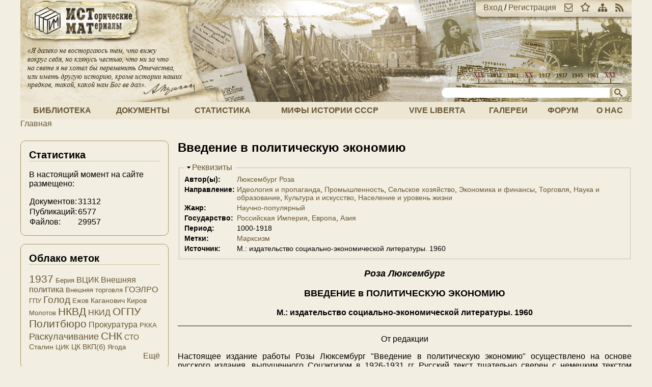

--- FILE ---
content_type: text/html; charset=utf-8
request_url: https://istmat.org/node/32464
body_size: 8518
content:
<!DOCTYPE html PUBLIC "-//W3C//DTD XHTML+RDFa 1.0//EN"
  "http://www.w3.org/MarkUp/DTD/xhtml-rdfa-1.dtd">
<html xmlns="http://www.w3.org/1999/xhtml" xml:lang="ru" version="XHTML+RDFa 1.0" dir="ltr">

<head profile="http://www.w3.org/1999/xhtml/vocab">
  <meta http-equiv="Content-Type" content="text/html; charset=utf-8" />
<meta name="Generator" content="Drupal 7 (http://drupal.org)" />
<link rel="canonical" href="/node/32464" />
<link rel="shortlink" href="/node/32464" />
<link rel="shortcut icon" href="https://istmat.org/sites/istmat.org/themes/istmat/favicon.ico" type="image/vnd.microsoft.icon" />
  <title>Введение в политическую экономию | Проект «Исторические Материалы»</title>
  <link type="text/css" rel="stylesheet" href="https://istmat.org/files/css/css_xE-rWrJf-fncB6ztZfd2huxqgxu4WO-qwma6Xer30m4.css" media="all" />
<link type="text/css" rel="stylesheet" href="https://istmat.org/files/css/css_1QHlHDSg-SFYSudWEmmu8PTlXvuE2sX_jin9M0MInuM.css" media="all" />
<link type="text/css" rel="stylesheet" href="https://istmat.org/files/css/css_P_mcfO5GIoShEYKWGW2B3lI2mwLhjL9KcZMPcJUrEgg.css" media="all" />
<link type="text/css" rel="stylesheet" href="https://istmat.org/files/css/css_K8yebQ_xGq3VdvCj-6mNT34vnqBtZfnpTcGGQEe3mco.css" media="all" />
<link type="text/css" rel="stylesheet" href="https://istmat.org/files/css/css_47DEQpj8HBSa-_TImW-5JCeuQeRkm5NMpJWZG3hSuFU.css" media="print" />
<link type="text/css" rel="stylesheet" href="https://istmat.org/files/css/css_IZL_JMM9v8jQ70lBlm331DdcrKdwXYnAzkb-U3Fu9r0.css" media="(min-width: 801px)" />
  <script type="text/javascript" src="https://istmat.org/sites/istmat.org/themes/istmat/js/respond.min.js?r7z3ow"></script>
<script type="text/javascript" src="https://istmat.org/files/js/js_VecHkdFFzHmI10lNWW0NMmhQ47_3u8gBu9iBjil2vAY.js"></script>
<script type="text/javascript" src="https://istmat.org/files/js/js_KCd8rbJYUruV1tRJnh4um34UYvyhlrSVCPR1jNko2h8.js"></script>
<script type="text/javascript" src="https://istmat.org/files/js/js_COMsmDyrY9mzVU28X2uGvF4Ba3vd5eTo5xEO7dvCUZM.js"></script>
<script type="text/javascript" src="https://istmat.org/files/js/js_aX0Fck1bWAKlhQyi5i9tYVWQF3QY4fSo9FT3_SG1Ud8.js"></script>
<script type="text/javascript">
<!--//--><![CDATA[//><!--
(function(i,s,o,g,r,a,m){i["GoogleAnalyticsObject"]=r;i[r]=i[r]||function(){(i[r].q=i[r].q||[]).push(arguments)},i[r].l=1*new Date();a=s.createElement(o),m=s.getElementsByTagName(o)[0];a.async=1;a.src=g;m.parentNode.insertBefore(a,m)})(window,document,"script","https://www.google-analytics.com/analytics.js","ga");ga("create", "UA-26598634-1", {"cookieDomain":".istmat.org"});ga("send", "pageview");
//--><!]]>
</script>
<script type="text/javascript" src="https://istmat.org/files/js/js_i3EqpTCSy3kAochO12YVcwLA4Rwxj3zejg8qIQGnyf0.js"></script>
<script type="text/javascript">
<!--//--><![CDATA[//><!--
jQuery.extend(Drupal.settings, {"basePath":"\/","pathPrefix":"","ajaxPageState":{"theme":"istmat","theme_token":"YI-GqEunTVmt7xFG8GeeekTIrouSmT6V6BhbWDwx-HA","js":{"sites\/istmat.org\/themes\/istmat\/js\/respond.min.js":1,"misc\/jquery.js":1,"misc\/jquery-extend-3.4.0.js":1,"misc\/jquery-html-prefilter-3.5.0-backport.js":1,"misc\/jquery.once.js":1,"misc\/drupal.js":1,"misc\/form.js":1,"sites\/all\/modules\/comment_notify\/comment_notify.js":1,"public:\/\/languages\/ru_F96Ajvt3NXZPErMVUwDRMeU24TPXoUJ40SasesH7V94.js":1,"sites\/all\/libraries\/colorbox\/jquery.colorbox-min.js":1,"sites\/all\/modules\/colorbox\/js\/colorbox.js":1,"sites\/all\/modules\/colorbox\/styles\/default\/colorbox_style.js":1,"sites\/all\/modules\/quote\/quote.js":1,"sites\/all\/modules\/google_analytics\/googleanalytics.js":1,"0":1,"sites\/all\/modules\/field_group\/field_group.js":1,"misc\/collapse.js":1},"css":{"modules\/system\/system.base.css":1,"modules\/system\/system.menus.css":1,"modules\/system\/system.messages.css":1,"modules\/system\/system.theme.css":1,"modules\/book\/book.css":1,"modules\/comment\/comment.css":1,"modules\/field\/theme\/field.css":1,"sites\/all\/modules\/footnotes\/footnotes.css":1,"modules\/node\/node.css":1,"modules\/poll\/poll.css":1,"modules\/search\/search.css":1,"modules\/user\/user.css":1,"modules\/forum\/forum.css":1,"sites\/all\/modules\/views\/css\/views.css":1,"sites\/all\/modules\/comment_notify\/comment_notify.css":1,"sites\/all\/modules\/ckeditor\/css\/ckeditor.css":1,"sites\/all\/modules\/colorbox\/styles\/default\/colorbox_style.css":1,"sites\/all\/modules\/ctools\/css\/ctools.css":1,"sites\/all\/modules\/panels\/css\/panels.css":1,"sites\/all\/modules\/quote\/quote.css":1,"sites\/all\/modules\/rate\/rate.css":1,"sites\/all\/modules\/tagclouds\/tagclouds.css":1,"sites\/istmat.org\/themes\/istmat\/css\/normalize.css":1,"sites\/istmat.org\/themes\/istmat\/css\/style.css":1,"sites\/istmat.org\/themes\/istmat\/css\/print.css":1,"sites\/istmat.org\/themes\/istmat\/css\/layout.css":1}},"colorbox":{"opacity":"0.85","current":"{current} \u0438\u0437 {total}","previous":"\u00ab \u041f\u0440\u0435\u0434\u044b\u0434\u0443\u0449\u0438\u0439","next":"\u0421\u043b\u0435\u0434\u0443\u044e\u0449\u0438\u0439 \u00bb","close":"\u0417\u0430\u043a\u0440\u044b\u0442\u044c","maxWidth":"98%","maxHeight":"98%","fixed":true,"mobiledetect":true,"mobiledevicewidth":"480px","specificPagesDefaultValue":"admin*\nimagebrowser*\nimg_assist*\nimce*\nnode\/add\/*\nnode\/*\/edit\nprint\/*\nprintpdf\/*\nsystem\/ajax\nsystem\/ajax\/*"},"quote_nest":2,"googleanalytics":{"trackOutbound":1,"trackMailto":1,"trackDownload":1,"trackDownloadExtensions":"7z|aac|arc|arj|asf|asx|avi|bin|csv|doc(x|m)?|dot(x|m)?|exe|flv|gif|gz|gzip|hqx|jar|jpe?g|js|mp(2|3|4|e?g)|mov(ie)?|msi|msp|pdf|phps|png|ppt(x|m)?|pot(x|m)?|pps(x|m)?|ppam|sld(x|m)?|thmx|qtm?|ra(m|r)?|sea|sit|tar|tgz|torrent|txt|wav|wma|wmv|wpd|xls(x|m|b)?|xlt(x|m)|xlam|xml|z|zip","trackColorbox":1,"trackDomainMode":1},"urlIsAjaxTrusted":{"\/node\/32464":true},"field_group":{"fieldset":"full"}});
//--><!]]>
</script>
</head>
<body class="html not-front not-logged-in one-sidebar sidebar-first page-node page-node- page-node-32464 node-type-publication" >
  <div id="skip-link">
    <a href="#main-content" class="element-invisible element-focusable">Перейти к основному содержанию</a>
  </div>
    
  <div id="page-wrapper"><div id="page">

    <div id="header"><div class="section clearfix">

              <a href="/" title="Главная" rel="home" id="logo">
          <img src="https://istmat.org/sites/istmat.org/themes/istmat/logo.png" alt="Главная" />
        </a>
      
      <div id="header-links">
        <a href="/user" rel="nofollow">Вход</a> / <a href="/user/register" rel="nofollow">Регистрация</a><a class="header-icon" href="mailto://mail@istmat.org" title="Отправить нам письмо"><img src="/sites/istmat.org/themes/istmat/images/ico_mail.png" /></a><a class="header-icon" href="#" title="Добавить наш сайт в закладки"><img src="/sites/istmat.org/themes/istmat/images/ico_star.png" /></a><a class="header-icon" href="/sitemap" title="Посмотреть карту сайта"><img src="/sites/istmat.org/themes/istmat/images/ico_map.png" /></a><a class="header-icon" href="/rss.xml" title="Подписка на ленту новостей"><img src="/sites/istmat.org/themes/istmat/images/ico_rss.png" /></a>      </div>

              <div id="search-form">
          <form action="/node/32464" method="post" id="search-block-form" accept-charset="UTF-8"><div><div class="container-inline">
      <h2 class="element-invisible">Форма поиска</h2>
    <div class="form-item form-type-textfield form-item-search-block-form">
  <label class="element-invisible" for="edit-search-block-form--2">Поиск </label>
 <input title="Введите ключевые слова для поиска" type="text" id="edit-search-block-form--2" name="search_block_form" value="" size="35" maxlength="128" class="form-text" />
</div>
<input title="Начать поиск!" type="image" id="edit-submit" name="submit" src="https://istmat.org/sites/istmat.org/themes/istmat/images/head_search.png" class="form-submit" /><input type="hidden" name="form_build_id" value="form-zPqf8GkE74liL1LWgek_xxUOlo-AlnNBjKPdV4PDjqw" />
<input type="hidden" name="form_id" value="search_block_form" />
</div>
</div></form>        </div>
      
    </div></div> <!-- /.section, /#header -->

          <div id="navigation"><div class="section clearfix">
        <ul id="main-menu" class="links inline"><li class="menu-16572 first"><a href="/library" title="Книги и статьи">Библиотека</a></li>
<li class="menu-16571"><a href="/documents" title="Архив документов">Документы</a></li>
<li class="menu-287"><a href="/statistics" title="Статистика Российской Империи, СССР и РФ">Статистика</a></li>
<li class="menu-205"><a href="http://wiki.istmat.org" title="Мифы истории СССР">Мифы истории СССР</a></li>
<li class="menu-8058"><a href="/vive-liberta" title="Vive Liberta">Vive Liberta</a></li>
<li class="menu-2055"><a href="/galleries" title="Фото-архив и прочие изображения">Галереи</a></li>
<li class="menu-286"><a href="/forum" title="Место для дискуссий и бесед">Форум</a></li>
<li class="menu-288 last"><a href="/about" title="О нас и нашем проекте">О нас</a></li>
</ul>      </div></div> <!-- /.section, /#navigation -->
    
          <div id="breadcrumb"><h2 class="element-invisible">Вы здесь</h2><div class="breadcrumb"><a href="/">Главная</a></div></div>
    
    
    <div id="main-wrapper"><div id="main" class="clearfix">

      <div id="content" class="column"><div class="section">
                <a id="main-content"></a>
                <h1 class="title" id="page-title">Введение в политическую экономию</h1>                <div class="tabs"></div>                          <div class="region region-content">
    <div id="block-system-main" class="block block-system">

    
  <div class="content">
    <div id="node-32464" class="node node-publication node-promoted clearfix">

  
      
  
  <div class="content">
    <fieldset class="collapsible details form-wrapper"><legend><span class="fieldset-legend">Реквизиты</span></legend><div class="fieldset-wrapper"><div class="field field-name-field-author field-type-combined-author field-label-inline clearfix"><div class="field-label">Автор(ы):&nbsp;</div><div class="field-items"><div class="field-item even"><a href="/node/32463">Люксембург Роза</a></div></div></div><div class="field field-name-field-area field-type-taxonomy-term-reference field-label-inline clearfix"><div class="field-label">Направление:&nbsp;</div><div class="field-items"><div class="field-item even"><a href="/taxonomy/term/510">Идеология и пропаганда</a></div><div class="field-item odd"><a href="/taxonomy/term/274">Промышленность</a></div><div class="field-item even"><a href="/taxonomy/term/275">Сельское хозяйство</a></div><div class="field-item odd"><a href="/taxonomy/term/273">Экономика и финансы</a></div><div class="field-item even"><a href="/taxonomy/term/271">Торговля</a></div><div class="field-item odd"><a href="/taxonomy/term/276">Наука и образование</a></div><div class="field-item even"><a href="/taxonomy/term/278">Культура и искусство</a></div><div class="field-item odd"><a href="/taxonomy/term/312">Население и уровень жизни</a></div></div></div><div class="field field-name-field-genre field-type-taxonomy-term-reference field-label-inline clearfix"><div class="field-label">Жанр:&nbsp;</div><div class="field-items"><div class="field-item even"><a href="/taxonomy/term/300">Научно-популярный</a></div></div></div><div class="field field-name-field-state field-type-taxonomy-term-reference field-label-inline clearfix"><div class="field-label">Государство:&nbsp;</div><div class="field-items"><div class="field-item even"><a href="/taxonomy/term/285">Российская Империя</a></div><div class="field-item odd"><a href="/taxonomy/term/699">Европа</a></div><div class="field-item even"><a href="/taxonomy/term/700">Азия</a></div></div></div><div class="field field-name-field-period field-type-date-range field-label-inline clearfix"><div class="field-label">Период:&nbsp;</div><div class="field-items"><div class="field-item even">1000-1918</div></div></div><div class="field field-name-field-tags field-type-taxonomy-term-reference field-label-inline clearfix"><div class="field-label">Метки:&nbsp;</div><div class="field-items"><div class="field-item even"><a href="/taxonomy/term/692">Марксизм</a></div></div></div><div class="field field-name-field-source field-type-text field-label-inline clearfix"><div class="field-label">Источник:&nbsp;</div><div class="field-items"><div class="field-item even">М.: издательство социально-экономической литературы. 1960</div></div></div></div></fieldset>
<div class="field field-name-body field-type-text-with-summary field-label-hidden"><div class="field-items"><div class="field-item even"><h3 class="rtecenter"><em>Роза Люксембург</em></h3>
<h3 class="rtecenter">ВВЕДЕНИЕ в ПОЛИТИЧЕСКУЮ ЭКОНОМИЮ</h3>
<p class="rtecenter"><strong>М.: издательство социально-экономической литературы. 1960</strong></p>
<hr />
<p class="rtecenter">От редакции</p>
<p class="rtejustify">Настоящее издание работы Розы Люксембург "Введение в политическую экономию" осуществлено на основе русского издания, выпущенного Соцэкгизом в 1926-1931 гг. Русский текст тщательно сверен с немецким текстом рукописи Р.Люксембург, помещенном в двухтомнике избранных произведений, опубликованном в 1955 г. Институтом марксизма-ленинизма при ЦК Социалистической Единой партии Германии.<br />
Сверка текста произведена младшим научным сотрудником Института марксизма-ленинизма при ЦК КПСС Ларисой Романовной Миськевич. Предисловие к книге и подстрочные комментарии написаны профессором И.Д.Лаптевым.</p>
<hr />
<h5 class="rtecenter">ОГЛАВЛЕНИЕ</h5>
<p>Предисловие</p>
<p>1. <strong>Что такое политическая экономия?</strong><br />
2. <strong>Из истории народного хозяйства</strong> (I)<br />
3. <strong>Из истории народного хозяйства</strong> (II)<br />
4. [<strong>Товарное производство</strong>]<br />
5. [<strong>Закон заработной платы</strong>]<br />
6. <strong>Тенденции капиталистического хозяйства</strong></p>
<hr />
<p class="rtejustify">За идею подготовки книги спасибо <a href="http://istmat.info/user/728">Гольцеву Сергею Николаевичу</a>, за версии DjVu - <a href="http://istmat.info/user/2109">Вячеславу</a>!</p>
</div></div></div><div class="field field-name-field-attached-file field-type-file field-label-above"><div class="field-label">Прикреплённые файлы:&nbsp;</div><div class="field-items"><div class="field-item even"><span class="file"><img class="file-icon" alt="Файл" title="image/vnd.djvu" src="/modules/file/icons/image-x-generic.png" /> <a href="https://istmat.org/files/uploads/32464/lyuksemburg_r_vvedenie_v_politicheskuyu_ekonomiyu.djvu" type="image/vnd.djvu; length=20470575" title="lyuksemburg_r_vvedenie_v_politicheskuyu_ekonomiyu.djvu">Люксембург Р. Введение в политическую экономию (с текстовым слоем)</a></span></div><div class="field-item odd"><span class="file"><img class="file-icon" alt="Иконка PDF" title="application/pdf" src="/modules/file/icons/application-pdf.png" /> <a href="https://istmat.org/files/uploads/32464/lyuksemburg_r_vvedenie_v_politicheskuyu_ekonomiyu.pdf" type="application/pdf; length=28662632" title="lyuksemburg_r_vvedenie_v_politicheskuyu_ekonomiyu.pdf">Люксембург Р. Введение в политическую экономию</a></span></div></div></div>  </div>

  <ul class="links inline"><li class="comment_forbidden first last"><span><a href="/user/login?destination=comment/reply/32464%23comment-form">Войдите</a> или <a href="/user/register?destination=comment/reply/32464%23comment-form">зарегистрируйтесь</a>, чтобы отправлять комментарии</span></li>
</ul>
  <div id="comments" class="comment-wrapper">
          <h2 class="title">Комментарии</h2>
      
  <a id="comment-2598"></a>
<div class="comment clearfix">
    <div class="user-picture">
    <img src="https://istmat.org/files/avatars/picture-728-1563734632.jpg" alt="Аватар пользователя Гольцев Сергей Николаевич" title="Аватар пользователя Гольцев Сергей Николаевич" />  </div>

  <div class="submitted">
    <span class="datetime">2013-07-05 11:58</span>
    <span class="username">Гольцев Сергей ...</span>    (<a href="/comment/2598#comment-2598" class="permalink" rel="bookmark">ссылка</a>)      </div>

  
  <div class="content clearfix">
    <div class="field field-name-comment-body field-type-text-long field-label-hidden"><div class="field-items"><div class="field-item even"><p>Огромное спасибо Вам за труд от группы товарищей))<br />
Скоро будет скан данной книги 1929 года.</p>
</div></div></div>      </div>

  <ul class="links inline"><li class="comment_forbidden first last"><span><a href="/user/login?destination=comment/reply/32464%23comment-form">Войдите</a> или <a href="/user/register?destination=comment/reply/32464%23comment-form">зарегистрируйтесь</a>, чтобы отправлять комментарии</span></li>
</ul></div>

<div class="indented"><a id="comment-2599"></a>
<div class="comment comment-by-node-author clearfix">
    <div class="user-picture">
    <img src="https://istmat.org/files/avatars/picture-1900.jpg" alt="Аватар пользователя l-milana" title="Аватар пользователя l-milana" />  </div>

  <div class="submitted">
    <span class="datetime">2013-07-06 21:28</span>
    <span class="username">l-milana</span>    (<a href="/comment/2599#comment-2599" class="permalink" rel="bookmark">ссылка</a>)      </div>

  
  <div class="content clearfix">
    <div class="field field-name-comment-body field-type-text-long field-label-hidden"><div class="field-items"><div class="field-item even"><p>Вам спасибо, что подали идею.</p>
<p>Можно будет потом поставить перекрестные ссылки у обоих изданий.</p>
</div></div></div>      </div>

  <ul class="links inline"><li class="comment_forbidden first last"><span><a href="/user/login?destination=comment/reply/32464%23comment-form">Войдите</a> или <a href="/user/register?destination=comment/reply/32464%23comment-form">зарегистрируйтесь</a>, чтобы отправлять комментарии</span></li>
</ul></div>

<div class="indented"><a id="comment-2600"></a>
<div class="comment clearfix">
    <div class="user-picture">
    <img src="https://istmat.org/files/avatars/picture-728-1563734632.jpg" alt="Аватар пользователя Гольцев Сергей Николаевич" title="Аватар пользователя Гольцев Сергей Николаевич" />  </div>

  <div class="submitted">
    <span class="datetime">2013-07-06 21:40</span>
    <span class="username">Гольцев Сергей ...</span>    (<a href="/comment/2600#comment-2600" class="permalink" rel="bookmark">ссылка</a>)      </div>

  
  <div class="content clearfix">
    <div class="field field-name-comment-body field-type-text-long field-label-hidden"><div class="field-items"><div class="field-item even"><p>А мы сюда же, к этой книге загрузим. Заодно можно будет тексты сверить.</p>
</div></div></div>      </div>

  <ul class="links inline"><li class="comment_forbidden first last"><span><a href="/user/login?destination=comment/reply/32464%23comment-form">Войдите</a> или <a href="/user/register?destination=comment/reply/32464%23comment-form">зарегистрируйтесь</a>, чтобы отправлять комментарии</span></li>
</ul></div>
<a id="comment-2608"></a>
<div class="comment clearfix">
    <div class="user-picture">
    <img src="https://istmat.org/files/avatars/picture-2109.jpg" alt="Аватар пользователя Вячеслав" title="Аватар пользователя Вячеслав" />  </div>

  <div class="submitted">
    <span class="datetime">2013-07-12 12:34</span>
    <span class="username">Вячеслав</span>    (<a href="/comment/2608#comment-2608" class="permalink" rel="bookmark">ссылка</a>)      </div>

  
  <div class="content clearfix">
    <div class="field field-name-comment-body field-type-text-long field-label-hidden"><div class="field-items"><div class="field-item even"><p>Порезал, добавил OCR слой.<br />
Lyuksemburg_R__Vvedenie_v_politicheskuyu_ekonomiyu.djvu 19,5 МБ <a href="http://yadi.sk/d/BOuzYX796k07c">http://yadi.sk/d/BOuzYX796k07c</a><br />
Lyuksemburg_R__Vvedenie_v_politicheskuyu_ekonomiyu.pdf 27,3 МБ <a href="http://yadi.sk/d/aibXTezY6k086">http://yadi.sk/d/aibXTezY6k086</a></p>
</div></div></div>      </div>

  <ul class="links inline"><li class="comment_forbidden first last"><span><a href="/user/login?destination=comment/reply/32464%23comment-form">Войдите</a> или <a href="/user/register?destination=comment/reply/32464%23comment-form">зарегистрируйтесь</a>, чтобы отправлять комментарии</span></li>
</ul></div>

<div class="indented"><a id="comment-2609"></a>
<div class="comment clearfix">
    <div class="user-picture">
    <img src="https://istmat.org/files/avatars/picture-728-1563734632.jpg" alt="Аватар пользователя Гольцев Сергей Николаевич" title="Аватар пользователя Гольцев Сергей Николаевич" />  </div>

  <div class="submitted">
    <span class="datetime">2013-07-12 14:13</span>
    <span class="username">Гольцев Сергей ...</span>    (<a href="/comment/2609#comment-2609" class="permalink" rel="bookmark">ссылка</a>)      </div>

  
  <div class="content clearfix">
    <div class="field field-name-comment-body field-type-text-long field-label-hidden"><div class="field-items"><div class="field-item even"><p>Спасибо за помощь. Перезалил Ваш вариант книги.</p>
</div></div></div>      </div>

  <ul class="links inline"><li class="comment_forbidden first last"><span><a href="/user/login?destination=comment/reply/32464%23comment-form">Войдите</a> или <a href="/user/register?destination=comment/reply/32464%23comment-form">зарегистрируйтесь</a>, чтобы отправлять комментарии</span></li>
</ul></div>
<a id="comment-2610"></a>
<div class="comment comment-by-node-author clearfix">
    <div class="user-picture">
    <img src="https://istmat.org/files/avatars/picture-1900.jpg" alt="Аватар пользователя l-milana" title="Аватар пользователя l-milana" />  </div>

  <div class="submitted">
    <span class="datetime">2013-07-13 09:07</span>
    <span class="username">l-milana</span>    (<a href="/comment/2610#comment-2610" class="permalink" rel="bookmark">ссылка</a>)      </div>

  
  <div class="content clearfix">
    <div class="field field-name-comment-body field-type-text-long field-label-hidden"><div class="field-items"><div class="field-item even"><p>Добавила, спасибо большое!</p>
</div></div></div>      </div>

  <ul class="links inline"><li class="comment_forbidden first last"><span><a href="/user/login?destination=comment/reply/32464%23comment-form">Войдите</a> или <a href="/user/register?destination=comment/reply/32464%23comment-form">зарегистрируйтесь</a>, чтобы отправлять комментарии</span></li>
</ul></div>

<div class="indented"><a id="comment-2611"></a>
<div class="comment clearfix">
    <div class="user-picture">
    <img src="https://istmat.org/files/avatars/picture-728-1563734632.jpg" alt="Аватар пользователя Гольцев Сергей Николаевич" title="Аватар пользователя Гольцев Сергей Николаевич" />  </div>

  <div class="submitted">
    <span class="datetime">2013-07-13 18:20</span>
    <span class="username">Гольцев Сергей ...</span>    (<a href="/comment/2611#comment-2611" class="permalink" rel="bookmark">ссылка</a>)      </div>

  
  <div class="content clearfix">
    <div class="field field-name-comment-body field-type-text-long field-label-hidden"><div class="field-items"><div class="field-item even"><p>Вот у меня ручонки-то кривые. Нет бы добавить файлы, а я взял, да поменял)))<br />
Вы мне "леща" в следующий раз, как в Вашу епархию полезу)))))</p>
</div></div></div>      </div>

  <ul class="links inline"><li class="comment_forbidden first last"><span><a href="/user/login?destination=comment/reply/32464%23comment-form">Войдите</a> или <a href="/user/register?destination=comment/reply/32464%23comment-form">зарегистрируйтесь</a>, чтобы отправлять комментарии</span></li>
</ul></div>

<div class="indented"><a id="comment-2612"></a>
<div class="comment clearfix">
    <div class="user-picture">
    <img src="https://istmat.org/files/avatars/picture-76.jpg" alt="Аватар пользователя Критик" title="Аватар пользователя Критик" />  </div>

  <div class="submitted">
    <span class="datetime">2013-07-13 23:57</span>
    <span class="username">Критик</span>    (<a href="/comment/2612#comment-2612" class="permalink" rel="bookmark">ссылка</a>)      </div>

  
  <div class="content clearfix">
    <div class="field field-name-comment-body field-type-text-long field-label-hidden"><div class="field-items"><div class="field-item even"><p>Откиньте пару вариантов то.</p>
</div></div></div>      </div>

  <ul class="links inline"><li class="comment_forbidden first last"><span><a href="/user/login?destination=comment/reply/32464%23comment-form">Войдите</a> или <a href="/user/register?destination=comment/reply/32464%23comment-form">зарегистрируйтесь</a>, чтобы отправлять комментарии</span></li>
</ul></div>

<div class="indented"><a id="comment-2622"></a>
<div class="comment clearfix">
    <div class="user-picture">
    <img src="https://istmat.org/files/avatars/picture-298.gif" alt="Аватар пользователя Алексей Марков" title="Аватар пользователя Алексей Марков" />  </div>

  <div class="submitted">
    <span class="datetime">2013-07-16 14:51</span>
    <span class="username">Алексей Марков</span>    (<a href="/comment/2622#comment-2622" class="permalink" rel="bookmark">ссылка</a>)      </div>

  
  <div class="content clearfix">
    <div class="field field-name-comment-body field-type-text-long field-label-hidden"><div class="field-items"><div class="field-item even"><p>PDF-ки были идентичные, оставил только одну.</p>
</div></div></div>      </div>

  <ul class="links inline"><li class="comment_forbidden first last"><span><a href="/user/login?destination=comment/reply/32464%23comment-form">Войдите</a> или <a href="/user/register?destination=comment/reply/32464%23comment-form">зарегистрируйтесь</a>, чтобы отправлять комментарии</span></li>
</ul></div>
</div></div></div></div></div></div>
  </div>

</div>
  </div>
</div>
  </div>
      </div></div> <!-- /.section, /#content -->

              <div id="sidebar-first" class="column sidebar"><div class="section">
            <div class="region region-sidebar-first">
    <div id="block-block-4" class="block block-block">

    <h2>Статистика</h2>
  
  <div class="content">
    <p>В настоящий момент на сайте размещено:</p>
<table>
<tr><td>Документов:</td><td align="left">31312</td></tr>
<tr><td>Публикаций:</td><td align="left">6577</td></tr>
<tr><td>Файлов:</td><td align="left">29957</td></tr>
</table>  </div>
</div>
<div id="block-tagclouds-9" class="block block-tagclouds">

    <h2>Облако меток</h2>
  
  <div class="content">
    <span class='tagclouds-term'><a href="/taxonomy/term/414" class="tagclouds level6" title="">1937</a></span>
<span class='tagclouds-term'><a href="/taxonomy/term/358" class="tagclouds level1" title="">Берия</a></span>
<span class='tagclouds-term'><a href="/taxonomy/term/618" class="tagclouds level3" title="">ВЦИК</a></span>
<span class='tagclouds-term'><a href="/taxonomy/term/420" class="tagclouds level3" title="">Внешняя политика</a></span>
<span class='tagclouds-term'><a href="/taxonomy/term/344" class="tagclouds level1" title="">Внешняя торговля</a></span>
<span class='tagclouds-term'><a href="/taxonomy/term/339" class="tagclouds level3" title="">ГОЭЛРО</a></span>
<span class='tagclouds-term'><a href="/taxonomy/term/872" class="tagclouds level1" title="">ГПУ</a></span>
<span class='tagclouds-term'><a href="/taxonomy/term/327" class="tagclouds level5" title="">Голод</a></span>
<span class='tagclouds-term'><a href="/taxonomy/term/434" class="tagclouds level1" title="">Ежов</a></span>
<span class='tagclouds-term'><a href="/taxonomy/term/471" class="tagclouds level2" title="">Каганович</a></span>
<span class='tagclouds-term'><a href="/taxonomy/term/1779" class="tagclouds level2" title="">Киров</a></span>
<span class='tagclouds-term'><a href="/taxonomy/term/470" class="tagclouds level1" title="">Молотов</a></span>
<span class='tagclouds-term'><a href="/taxonomy/term/733" class="tagclouds level6" title="">НКВД</a></span>
<span class='tagclouds-term'><a href="/taxonomy/term/793" class="tagclouds level3" title="">НКИД</a></span>
<span class='tagclouds-term'><a href="/taxonomy/term/475" class="tagclouds level6" title="">ОГПУ</a></span>
<span class='tagclouds-term'><a href="/taxonomy/term/464" class="tagclouds level6" title="">Политбюро</a></span>
<span class='tagclouds-term'><a href="/taxonomy/term/1818" class="tagclouds level3" title="">Прокуратура</a></span>
<span class='tagclouds-term'><a href="/taxonomy/term/432" class="tagclouds level1" title="">РККА</a></span>
<span class='tagclouds-term'><a href="/taxonomy/term/690" class="tagclouds level4" title="">Раскулачивание</a></span>
<span class='tagclouds-term'><a href="/taxonomy/term/296" class="tagclouds level6" title="">СНК</a></span>
<span class='tagclouds-term'><a href="/taxonomy/term/730" class="tagclouds level2" title="">СТО</a></span>
<span class='tagclouds-term'><a href="/taxonomy/term/297" class="tagclouds level2" title="">Сталин</a></span>
<span class='tagclouds-term'><a href="/taxonomy/term/773" class="tagclouds level1" title="">ЦИК</a></span>
<span class='tagclouds-term'><a href="/taxonomy/term/306" class="tagclouds level2" title="">ЦК ВКП(б)</a></span>
<span class='tagclouds-term'><a href="/taxonomy/term/766" class="tagclouds level1" title="">Ягода</a></span>
<div class="more-link"><a href="/tagclouds/chunk/9" title="все теги">Ещё</a></div>  </div>
</div>
<div id="block-block-6" class="block block-block">

    
  <div class="content">
    <!-- Yandex.Metrika informer -->
<a href="https://metrika.yandex.ru/stat/?id=87651046&amp;from=informer"
target="_blank" rel="nofollow"><img src="https://informer.yandex.ru/informer/87651046/1_1_FFFFFFFF_EFEFEFFF_0_pageviews"
style="width:80px; height:15px; border:0;" alt="Яндекс.Метрика" title="Яндекс.Метрика: данные за сегодня (просмотры)" class="ym-advanced-informer" data-cid="87651046" data-lang="ru" /></a>
<!-- /Yandex.Metrika informer -->

<!-- Yandex.Metrika counter -->
<script type="text/javascript" >
   (function(m,e,t,r,i,k,a){m[i]=m[i]||function(){(m[i].a=m[i].a||[]).push(arguments)};
   m[i].l=1*new Date();k=e.createElement(t),a=e.getElementsByTagName(t)[0],k.async=1,k.src=r,a.parentNode.insertBefore(k,a)})
   (window, document, "script", "https://mc.yandex.ru/metrika/tag.js", "ym");

   ym(87651046, "init", {
        clickmap:true,
        trackLinks:true,
        accurateTrackBounce:true
   });
</script>
<noscript><div><img src="https://mc.yandex.ru/watch/87651046" style="position:absolute; left:-9999px;" alt="" /></div></noscript>
<!-- /Yandex.Metrika counter -->  </div>
</div>
<div id="block-block-7" class="block block-block">

    <h2>Информер</h2>
  
  <div class="content">
    <!--smart_paging_filter--><!--smart_paging_autop_filter--><!-- Yandex.Metrika informer -->
<a href="https://metrika.yandex.ru/stat/?id=87651046&amp;from=informer" target="_blank" rel="nofollow"><img src="https://informer.yandex.ru/informer/87651046/1_1_FFFFFFFF_EFEFEFFF_0_pageviews" style="width:80px; height:15px; border:0;" alt="Яндекс.Метрика" title="Яндекс.Метрика: данные за сегодня (просмотры)" class="ym-advanced-informer" data-cid="87651046" data-lang="ru" /></a>
<!-- /Yandex.Metrika informer -->
  </div>
</div>
  </div>
        </div></div> <!-- /.section, /#sidebar-first -->
      
    </div></div> <!-- /#main, /#main-wrapper -->

    <div id="footer"><div class="section">
      Вся информация на сайте, если не указано другое,<br />предоставляется на условиях лицензии
      <a href="http://creativecommons.org/licenses/by-sa/4.0/deed.ru">Creative Commons BY-SA 4.0</a>.
    </div></div> <!-- /.section, /#footer -->

  </div></div> <!-- /#page, /#page-wrapper -->
  </body>
</html>
